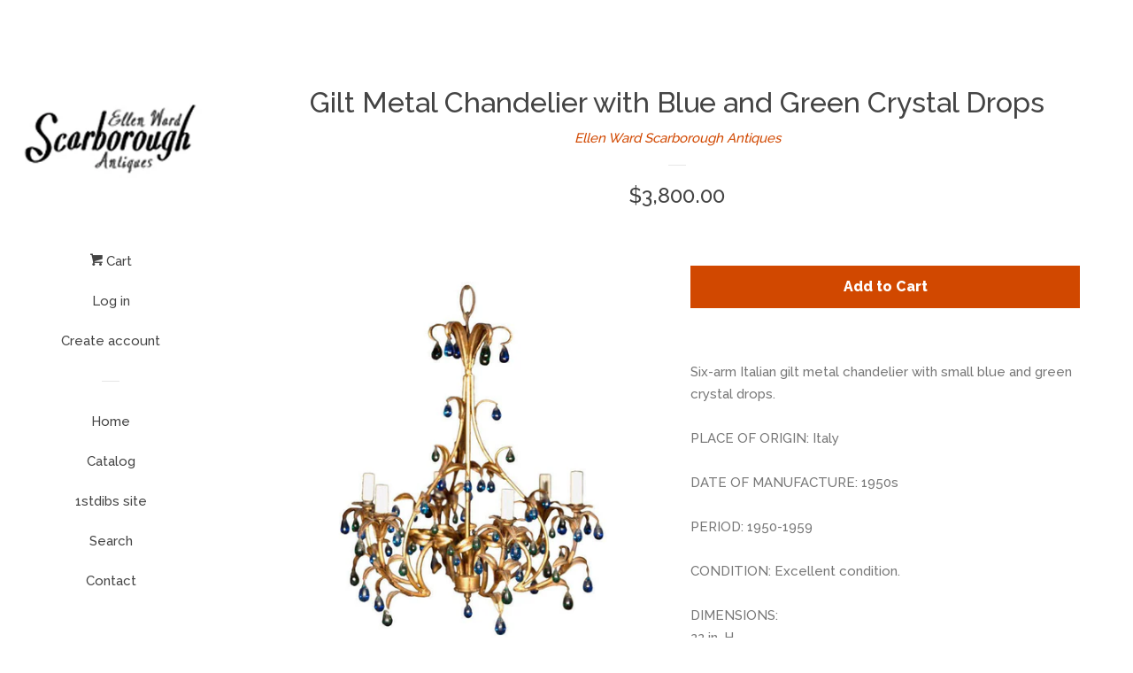

--- FILE ---
content_type: text/html; charset=utf-8
request_url: https://ellenwardscarboroughantiques.com/products/gilt-metal-chandelier-with-blue-and-green-crystal-drops
body_size: 13569
content:
<!doctype html>
<!--[if lt IE 7]><html class="no-js lt-ie9 lt-ie8 lt-ie7" lang="en"> <![endif]-->
<!--[if IE 7]><html class="no-js lt-ie9 lt-ie8" lang="en"> <![endif]-->
<!--[if IE 8]><html class="no-js lt-ie9" lang="en"> <![endif]-->
<!--[if IE 9 ]><html class="ie9 no-js"> <![endif]-->
<!--[if (gt IE 9)|!(IE)]><!--> <html class="no-js"> <!--<![endif]-->
<head>

  <!-- Basic page needs ================================================== -->
  <meta charset="utf-8">
  <meta http-equiv="X-UA-Compatible" content="IE=edge,chrome=1">

  
  <link rel="shortcut icon" href="//ellenwardscarboroughantiques.com/cdn/shop/files/EWS-favicon_v1_32x32.jpg?v=1613507032" type="image/png" />
  

  <!-- Title and description ================================================== -->
  <title>
  Gilt Metal Chandelier with Blue and Green Crystal Drops &ndash; Ellen Ward Scarborough Antiques
  </title>

  
  <meta name="description" content="Six-arm Italian gilt metal chandelier with small blue and green crystal drops.PLACE OF ORIGIN: ItalyDATE OF MANUFACTURE: 1950sPERIOD: 1950-1959CONDITION: Excellent condition.DIMENSIONS:22 in. H56 cm. HDIAMETER: 22 in. (56 cm.) Dealer Ref: 3624">
  

  <!-- Social meta ================================================== -->
  
<meta property="og:site_name" content="Ellen Ward Scarborough Antiques">

  <!-- Product  -->
  <meta property="og:type" content="product">
  <meta property="og:title" content="Gilt Metal Chandelier with Blue and Green Crystal Drops">
  <meta property="og:description" content="Six-arm Italian gilt metal chandelier with small blue and green crystal drops.PLACE OF ORIGIN: ItalyDATE OF MANUFACTURE: 1950sPERIOD: 1950-1959CONDITION: Excellent condition.DIMENSIONS:22 in. H56 cm. HDIAMETER: 22 in. (56 cm.)
Dealer Ref: 3624">
  
    <meta property="og:image" content="http://ellenwardscarboroughantiques.com/cdn/shop/products/Gilt_Metal_Chandelier-Blue_and_Green_Crystal_Drops_main_grande.jpg?v=1496155834">
    <meta property="og:image:secure_url" content="https://ellenwardscarboroughantiques.com/cdn/shop/products/Gilt_Metal_Chandelier-Blue_and_Green_Crystal_Drops_main_grande.jpg?v=1496155834">
  
    <meta property="og:image" content="http://ellenwardscarboroughantiques.com/cdn/shop/products/Gilt_Metal_Chandelier-Blue_and_Green_Crystal_Drops_4_grande.jpg?v=1496155834">
    <meta property="og:image:secure_url" content="https://ellenwardscarboroughantiques.com/cdn/shop/products/Gilt_Metal_Chandelier-Blue_and_Green_Crystal_Drops_4_grande.jpg?v=1496155834">
  
    <meta property="og:image" content="http://ellenwardscarboroughantiques.com/cdn/shop/products/Gilt_Metal_Chandelier-Blue_and_Green_Crystal_Drops_3_grande.jpg?v=1496155834">
    <meta property="og:image:secure_url" content="https://ellenwardscarboroughantiques.com/cdn/shop/products/Gilt_Metal_Chandelier-Blue_and_Green_Crystal_Drops_3_grande.jpg?v=1496155834">
  
  <meta property="og:price:amount" content="3,800.00">
  <meta property="og:price:currency" content="USD">



  <meta property="og:url" content="https://ellenwardscarboroughantiques.com/products/gilt-metal-chandelier-with-blue-and-green-crystal-drops">






  <meta name="twitter:card" content="summary">



  <meta name="twitter:title" content="Gilt Metal Chandelier with Blue and Green Crystal Drops">
  <meta name="twitter:description" content="Six-arm Italian gilt metal chandelier with small blue and green crystal drops.PLACE OF ORIGIN: ItalyDATE OF MANUFACTURE: 1950sPERIOD: 1950-1959CONDITION: Excellent condition.DIMENSIONS:22 in. H56 cm. ">



  <!-- Helpers ================================================== -->
  <link rel="canonical" href="https://ellenwardscarboroughantiques.com/products/gilt-metal-chandelier-with-blue-and-green-crystal-drops">
  <meta name="viewport" content="width=device-width, initial-scale=1, shrink-to-fit=no">

  
    <!-- Ajaxify Cart Plugin ================================================== -->
    <link href="//ellenwardscarboroughantiques.com/cdn/shop/t/4/assets/ajaxify.scss.css?v=119940873034851235861481936796" rel="stylesheet" type="text/css" media="all" />
  

  <!-- CSS ================================================== -->
  <link href="//ellenwardscarboroughantiques.com/cdn/shop/t/4/assets/timber.scss.css?v=36023752030423928191674768406" rel="stylesheet" type="text/css" media="all" />
  
  
  
  <link href="//fonts.googleapis.com/css?family=Raleway:500,800" rel="stylesheet" type="text/css" media="all" />


  




  <script>
    window.theme = window.theme || {};

    var theme = {
      cartType: 'drawer',
      moneyFormat: "${{amount}}",
      currentTemplate: 'product',
      variables: {
        mediaQuerySmall: 'screen and (max-width: 480px)',
        bpSmall: false
      }
    }
  </script>

  <!-- Header hook for plugins ================================================== -->
  <script>window.performance && window.performance.mark && window.performance.mark('shopify.content_for_header.start');</script><meta id="shopify-digital-wallet" name="shopify-digital-wallet" content="/16454989/digital_wallets/dialog">
<meta name="shopify-checkout-api-token" content="769a9598f5bfe26e625ea89dc32bd551">
<meta id="in-context-paypal-metadata" data-shop-id="16454989" data-venmo-supported="true" data-environment="production" data-locale="en_US" data-paypal-v4="true" data-currency="USD">
<link rel="alternate" type="application/json+oembed" href="https://ellenwardscarboroughantiques.com/products/gilt-metal-chandelier-with-blue-and-green-crystal-drops.oembed">
<script async="async" src="/checkouts/internal/preloads.js?locale=en-US"></script>
<script id="shopify-features" type="application/json">{"accessToken":"769a9598f5bfe26e625ea89dc32bd551","betas":["rich-media-storefront-analytics"],"domain":"ellenwardscarboroughantiques.com","predictiveSearch":true,"shopId":16454989,"locale":"en"}</script>
<script>var Shopify = Shopify || {};
Shopify.shop = "ellen-ward-scarborough-antiques.myshopify.com";
Shopify.locale = "en";
Shopify.currency = {"active":"USD","rate":"1.0"};
Shopify.country = "US";
Shopify.theme = {"name":"Pop","id":154793349,"schema_name":"Pop","schema_version":"3.0.4","theme_store_id":719,"role":"main"};
Shopify.theme.handle = "null";
Shopify.theme.style = {"id":null,"handle":null};
Shopify.cdnHost = "ellenwardscarboroughantiques.com/cdn";
Shopify.routes = Shopify.routes || {};
Shopify.routes.root = "/";</script>
<script type="module">!function(o){(o.Shopify=o.Shopify||{}).modules=!0}(window);</script>
<script>!function(o){function n(){var o=[];function n(){o.push(Array.prototype.slice.apply(arguments))}return n.q=o,n}var t=o.Shopify=o.Shopify||{};t.loadFeatures=n(),t.autoloadFeatures=n()}(window);</script>
<script id="shop-js-analytics" type="application/json">{"pageType":"product"}</script>
<script defer="defer" async type="module" src="//ellenwardscarboroughantiques.com/cdn/shopifycloud/shop-js/modules/v2/client.init-shop-cart-sync_CG-L-Qzi.en.esm.js"></script>
<script defer="defer" async type="module" src="//ellenwardscarboroughantiques.com/cdn/shopifycloud/shop-js/modules/v2/chunk.common_B8yXDTDb.esm.js"></script>
<script type="module">
  await import("//ellenwardscarboroughantiques.com/cdn/shopifycloud/shop-js/modules/v2/client.init-shop-cart-sync_CG-L-Qzi.en.esm.js");
await import("//ellenwardscarboroughantiques.com/cdn/shopifycloud/shop-js/modules/v2/chunk.common_B8yXDTDb.esm.js");

  window.Shopify.SignInWithShop?.initShopCartSync?.({"fedCMEnabled":true,"windoidEnabled":true});

</script>
<script id="__st">var __st={"a":16454989,"offset":-39600,"reqid":"8f1a7483-43aa-4558-a50c-fbb9d9d2c6db-1768098403","pageurl":"ellenwardscarboroughantiques.com\/products\/gilt-metal-chandelier-with-blue-and-green-crystal-drops","u":"8a5295dc1d75","p":"product","rtyp":"product","rid":8020373893};</script>
<script>window.ShopifyPaypalV4VisibilityTracking = true;</script>
<script id="captcha-bootstrap">!function(){'use strict';const t='contact',e='account',n='new_comment',o=[[t,t],['blogs',n],['comments',n],[t,'customer']],c=[[e,'customer_login'],[e,'guest_login'],[e,'recover_customer_password'],[e,'create_customer']],r=t=>t.map((([t,e])=>`form[action*='/${t}']:not([data-nocaptcha='true']) input[name='form_type'][value='${e}']`)).join(','),a=t=>()=>t?[...document.querySelectorAll(t)].map((t=>t.form)):[];function s(){const t=[...o],e=r(t);return a(e)}const i='password',u='form_key',d=['recaptcha-v3-token','g-recaptcha-response','h-captcha-response',i],f=()=>{try{return window.sessionStorage}catch{return}},m='__shopify_v',_=t=>t.elements[u];function p(t,e,n=!1){try{const o=window.sessionStorage,c=JSON.parse(o.getItem(e)),{data:r}=function(t){const{data:e,action:n}=t;return t[m]||n?{data:e,action:n}:{data:t,action:n}}(c);for(const[e,n]of Object.entries(r))t.elements[e]&&(t.elements[e].value=n);n&&o.removeItem(e)}catch(o){console.error('form repopulation failed',{error:o})}}const l='form_type',E='cptcha';function T(t){t.dataset[E]=!0}const w=window,h=w.document,L='Shopify',v='ce_forms',y='captcha';let A=!1;((t,e)=>{const n=(g='f06e6c50-85a8-45c8-87d0-21a2b65856fe',I='https://cdn.shopify.com/shopifycloud/storefront-forms-hcaptcha/ce_storefront_forms_captcha_hcaptcha.v1.5.2.iife.js',D={infoText:'Protected by hCaptcha',privacyText:'Privacy',termsText:'Terms'},(t,e,n)=>{const o=w[L][v],c=o.bindForm;if(c)return c(t,g,e,D).then(n);var r;o.q.push([[t,g,e,D],n]),r=I,A||(h.body.append(Object.assign(h.createElement('script'),{id:'captcha-provider',async:!0,src:r})),A=!0)});var g,I,D;w[L]=w[L]||{},w[L][v]=w[L][v]||{},w[L][v].q=[],w[L][y]=w[L][y]||{},w[L][y].protect=function(t,e){n(t,void 0,e),T(t)},Object.freeze(w[L][y]),function(t,e,n,w,h,L){const[v,y,A,g]=function(t,e,n){const i=e?o:[],u=t?c:[],d=[...i,...u],f=r(d),m=r(i),_=r(d.filter((([t,e])=>n.includes(e))));return[a(f),a(m),a(_),s()]}(w,h,L),I=t=>{const e=t.target;return e instanceof HTMLFormElement?e:e&&e.form},D=t=>v().includes(t);t.addEventListener('submit',(t=>{const e=I(t);if(!e)return;const n=D(e)&&!e.dataset.hcaptchaBound&&!e.dataset.recaptchaBound,o=_(e),c=g().includes(e)&&(!o||!o.value);(n||c)&&t.preventDefault(),c&&!n&&(function(t){try{if(!f())return;!function(t){const e=f();if(!e)return;const n=_(t);if(!n)return;const o=n.value;o&&e.removeItem(o)}(t);const e=Array.from(Array(32),(()=>Math.random().toString(36)[2])).join('');!function(t,e){_(t)||t.append(Object.assign(document.createElement('input'),{type:'hidden',name:u})),t.elements[u].value=e}(t,e),function(t,e){const n=f();if(!n)return;const o=[...t.querySelectorAll(`input[type='${i}']`)].map((({name:t})=>t)),c=[...d,...o],r={};for(const[a,s]of new FormData(t).entries())c.includes(a)||(r[a]=s);n.setItem(e,JSON.stringify({[m]:1,action:t.action,data:r}))}(t,e)}catch(e){console.error('failed to persist form',e)}}(e),e.submit())}));const S=(t,e)=>{t&&!t.dataset[E]&&(n(t,e.some((e=>e===t))),T(t))};for(const o of['focusin','change'])t.addEventListener(o,(t=>{const e=I(t);D(e)&&S(e,y())}));const B=e.get('form_key'),M=e.get(l),P=B&&M;t.addEventListener('DOMContentLoaded',(()=>{const t=y();if(P)for(const e of t)e.elements[l].value===M&&p(e,B);[...new Set([...A(),...v().filter((t=>'true'===t.dataset.shopifyCaptcha))])].forEach((e=>S(e,t)))}))}(h,new URLSearchParams(w.location.search),n,t,e,['guest_login'])})(!0,!0)}();</script>
<script integrity="sha256-4kQ18oKyAcykRKYeNunJcIwy7WH5gtpwJnB7kiuLZ1E=" data-source-attribution="shopify.loadfeatures" defer="defer" src="//ellenwardscarboroughantiques.com/cdn/shopifycloud/storefront/assets/storefront/load_feature-a0a9edcb.js" crossorigin="anonymous"></script>
<script data-source-attribution="shopify.dynamic_checkout.dynamic.init">var Shopify=Shopify||{};Shopify.PaymentButton=Shopify.PaymentButton||{isStorefrontPortableWallets:!0,init:function(){window.Shopify.PaymentButton.init=function(){};var t=document.createElement("script");t.src="https://ellenwardscarboroughantiques.com/cdn/shopifycloud/portable-wallets/latest/portable-wallets.en.js",t.type="module",document.head.appendChild(t)}};
</script>
<script data-source-attribution="shopify.dynamic_checkout.buyer_consent">
  function portableWalletsHideBuyerConsent(e){var t=document.getElementById("shopify-buyer-consent"),n=document.getElementById("shopify-subscription-policy-button");t&&n&&(t.classList.add("hidden"),t.setAttribute("aria-hidden","true"),n.removeEventListener("click",e))}function portableWalletsShowBuyerConsent(e){var t=document.getElementById("shopify-buyer-consent"),n=document.getElementById("shopify-subscription-policy-button");t&&n&&(t.classList.remove("hidden"),t.removeAttribute("aria-hidden"),n.addEventListener("click",e))}window.Shopify?.PaymentButton&&(window.Shopify.PaymentButton.hideBuyerConsent=portableWalletsHideBuyerConsent,window.Shopify.PaymentButton.showBuyerConsent=portableWalletsShowBuyerConsent);
</script>
<script data-source-attribution="shopify.dynamic_checkout.cart.bootstrap">document.addEventListener("DOMContentLoaded",(function(){function t(){return document.querySelector("shopify-accelerated-checkout-cart, shopify-accelerated-checkout")}if(t())Shopify.PaymentButton.init();else{new MutationObserver((function(e,n){t()&&(Shopify.PaymentButton.init(),n.disconnect())})).observe(document.body,{childList:!0,subtree:!0})}}));
</script>
<link id="shopify-accelerated-checkout-styles" rel="stylesheet" media="screen" href="https://ellenwardscarboroughantiques.com/cdn/shopifycloud/portable-wallets/latest/accelerated-checkout-backwards-compat.css" crossorigin="anonymous">
<style id="shopify-accelerated-checkout-cart">
        #shopify-buyer-consent {
  margin-top: 1em;
  display: inline-block;
  width: 100%;
}

#shopify-buyer-consent.hidden {
  display: none;
}

#shopify-subscription-policy-button {
  background: none;
  border: none;
  padding: 0;
  text-decoration: underline;
  font-size: inherit;
  cursor: pointer;
}

#shopify-subscription-policy-button::before {
  box-shadow: none;
}

      </style>

<script>window.performance && window.performance.mark && window.performance.mark('shopify.content_for_header.end');</script>

  

<!--[if lt IE 9]>
<script src="//cdnjs.cloudflare.com/ajax/libs/html5shiv/3.7.2/html5shiv.min.js" type="text/javascript"></script>
<script src="//ellenwardscarboroughantiques.com/cdn/shop/t/4/assets/respond.min.js?v=52248677837542619231481936794" type="text/javascript"></script>
<link href="//ellenwardscarboroughantiques.com/cdn/shop/t/4/assets/respond-proxy.html" id="respond-proxy" rel="respond-proxy" />
<link href="//ellenwardscarboroughantiques.com/search?q=9b27ca41b8c84130788112d686415e13" id="respond-redirect" rel="respond-redirect" />
<script src="//ellenwardscarboroughantiques.com/search?q=9b27ca41b8c84130788112d686415e13" type="text/javascript"></script>
<![endif]-->


  <!--[if (gt IE 9)|!(IE)]><!--><script src="//ellenwardscarboroughantiques.com/cdn/shop/t/4/assets/theme.js?v=158993912566457109391488405044" defer="defer"></script><!--<![endif]-->
  <!--[if lte IE 9]><script src="//ellenwardscarboroughantiques.com/cdn/shop/t/4/assets/theme.js?v=158993912566457109391488405044"></script><![endif]-->

  
  

  
  <script src="//ajax.googleapis.com/ajax/libs/jquery/2.2.3/jquery.min.js" type="text/javascript"></script>
  <script src="//ellenwardscarboroughantiques.com/cdn/shop/t/4/assets/modernizr.min.js?v=520786850485634651481936794" type="text/javascript"></script>

<link href="https://monorail-edge.shopifysvc.com" rel="dns-prefetch">
<script>(function(){if ("sendBeacon" in navigator && "performance" in window) {try {var session_token_from_headers = performance.getEntriesByType('navigation')[0].serverTiming.find(x => x.name == '_s').description;} catch {var session_token_from_headers = undefined;}var session_cookie_matches = document.cookie.match(/_shopify_s=([^;]*)/);var session_token_from_cookie = session_cookie_matches && session_cookie_matches.length === 2 ? session_cookie_matches[1] : "";var session_token = session_token_from_headers || session_token_from_cookie || "";function handle_abandonment_event(e) {var entries = performance.getEntries().filter(function(entry) {return /monorail-edge.shopifysvc.com/.test(entry.name);});if (!window.abandonment_tracked && entries.length === 0) {window.abandonment_tracked = true;var currentMs = Date.now();var navigation_start = performance.timing.navigationStart;var payload = {shop_id: 16454989,url: window.location.href,navigation_start,duration: currentMs - navigation_start,session_token,page_type: "product"};window.navigator.sendBeacon("https://monorail-edge.shopifysvc.com/v1/produce", JSON.stringify({schema_id: "online_store_buyer_site_abandonment/1.1",payload: payload,metadata: {event_created_at_ms: currentMs,event_sent_at_ms: currentMs}}));}}window.addEventListener('pagehide', handle_abandonment_event);}}());</script>
<script id="web-pixels-manager-setup">(function e(e,d,r,n,o){if(void 0===o&&(o={}),!Boolean(null===(a=null===(i=window.Shopify)||void 0===i?void 0:i.analytics)||void 0===a?void 0:a.replayQueue)){var i,a;window.Shopify=window.Shopify||{};var t=window.Shopify;t.analytics=t.analytics||{};var s=t.analytics;s.replayQueue=[],s.publish=function(e,d,r){return s.replayQueue.push([e,d,r]),!0};try{self.performance.mark("wpm:start")}catch(e){}var l=function(){var e={modern:/Edge?\/(1{2}[4-9]|1[2-9]\d|[2-9]\d{2}|\d{4,})\.\d+(\.\d+|)|Firefox\/(1{2}[4-9]|1[2-9]\d|[2-9]\d{2}|\d{4,})\.\d+(\.\d+|)|Chrom(ium|e)\/(9{2}|\d{3,})\.\d+(\.\d+|)|(Maci|X1{2}).+ Version\/(15\.\d+|(1[6-9]|[2-9]\d|\d{3,})\.\d+)([,.]\d+|)( \(\w+\)|)( Mobile\/\w+|) Safari\/|Chrome.+OPR\/(9{2}|\d{3,})\.\d+\.\d+|(CPU[ +]OS|iPhone[ +]OS|CPU[ +]iPhone|CPU IPhone OS|CPU iPad OS)[ +]+(15[._]\d+|(1[6-9]|[2-9]\d|\d{3,})[._]\d+)([._]\d+|)|Android:?[ /-](13[3-9]|1[4-9]\d|[2-9]\d{2}|\d{4,})(\.\d+|)(\.\d+|)|Android.+Firefox\/(13[5-9]|1[4-9]\d|[2-9]\d{2}|\d{4,})\.\d+(\.\d+|)|Android.+Chrom(ium|e)\/(13[3-9]|1[4-9]\d|[2-9]\d{2}|\d{4,})\.\d+(\.\d+|)|SamsungBrowser\/([2-9]\d|\d{3,})\.\d+/,legacy:/Edge?\/(1[6-9]|[2-9]\d|\d{3,})\.\d+(\.\d+|)|Firefox\/(5[4-9]|[6-9]\d|\d{3,})\.\d+(\.\d+|)|Chrom(ium|e)\/(5[1-9]|[6-9]\d|\d{3,})\.\d+(\.\d+|)([\d.]+$|.*Safari\/(?![\d.]+ Edge\/[\d.]+$))|(Maci|X1{2}).+ Version\/(10\.\d+|(1[1-9]|[2-9]\d|\d{3,})\.\d+)([,.]\d+|)( \(\w+\)|)( Mobile\/\w+|) Safari\/|Chrome.+OPR\/(3[89]|[4-9]\d|\d{3,})\.\d+\.\d+|(CPU[ +]OS|iPhone[ +]OS|CPU[ +]iPhone|CPU IPhone OS|CPU iPad OS)[ +]+(10[._]\d+|(1[1-9]|[2-9]\d|\d{3,})[._]\d+)([._]\d+|)|Android:?[ /-](13[3-9]|1[4-9]\d|[2-9]\d{2}|\d{4,})(\.\d+|)(\.\d+|)|Mobile Safari.+OPR\/([89]\d|\d{3,})\.\d+\.\d+|Android.+Firefox\/(13[5-9]|1[4-9]\d|[2-9]\d{2}|\d{4,})\.\d+(\.\d+|)|Android.+Chrom(ium|e)\/(13[3-9]|1[4-9]\d|[2-9]\d{2}|\d{4,})\.\d+(\.\d+|)|Android.+(UC? ?Browser|UCWEB|U3)[ /]?(15\.([5-9]|\d{2,})|(1[6-9]|[2-9]\d|\d{3,})\.\d+)\.\d+|SamsungBrowser\/(5\.\d+|([6-9]|\d{2,})\.\d+)|Android.+MQ{2}Browser\/(14(\.(9|\d{2,})|)|(1[5-9]|[2-9]\d|\d{3,})(\.\d+|))(\.\d+|)|K[Aa][Ii]OS\/(3\.\d+|([4-9]|\d{2,})\.\d+)(\.\d+|)/},d=e.modern,r=e.legacy,n=navigator.userAgent;return n.match(d)?"modern":n.match(r)?"legacy":"unknown"}(),u="modern"===l?"modern":"legacy",c=(null!=n?n:{modern:"",legacy:""})[u],f=function(e){return[e.baseUrl,"/wpm","/b",e.hashVersion,"modern"===e.buildTarget?"m":"l",".js"].join("")}({baseUrl:d,hashVersion:r,buildTarget:u}),m=function(e){var d=e.version,r=e.bundleTarget,n=e.surface,o=e.pageUrl,i=e.monorailEndpoint;return{emit:function(e){var a=e.status,t=e.errorMsg,s=(new Date).getTime(),l=JSON.stringify({metadata:{event_sent_at_ms:s},events:[{schema_id:"web_pixels_manager_load/3.1",payload:{version:d,bundle_target:r,page_url:o,status:a,surface:n,error_msg:t},metadata:{event_created_at_ms:s}}]});if(!i)return console&&console.warn&&console.warn("[Web Pixels Manager] No Monorail endpoint provided, skipping logging."),!1;try{return self.navigator.sendBeacon.bind(self.navigator)(i,l)}catch(e){}var u=new XMLHttpRequest;try{return u.open("POST",i,!0),u.setRequestHeader("Content-Type","text/plain"),u.send(l),!0}catch(e){return console&&console.warn&&console.warn("[Web Pixels Manager] Got an unhandled error while logging to Monorail."),!1}}}}({version:r,bundleTarget:l,surface:e.surface,pageUrl:self.location.href,monorailEndpoint:e.monorailEndpoint});try{o.browserTarget=l,function(e){var d=e.src,r=e.async,n=void 0===r||r,o=e.onload,i=e.onerror,a=e.sri,t=e.scriptDataAttributes,s=void 0===t?{}:t,l=document.createElement("script"),u=document.querySelector("head"),c=document.querySelector("body");if(l.async=n,l.src=d,a&&(l.integrity=a,l.crossOrigin="anonymous"),s)for(var f in s)if(Object.prototype.hasOwnProperty.call(s,f))try{l.dataset[f]=s[f]}catch(e){}if(o&&l.addEventListener("load",o),i&&l.addEventListener("error",i),u)u.appendChild(l);else{if(!c)throw new Error("Did not find a head or body element to append the script");c.appendChild(l)}}({src:f,async:!0,onload:function(){if(!function(){var e,d;return Boolean(null===(d=null===(e=window.Shopify)||void 0===e?void 0:e.analytics)||void 0===d?void 0:d.initialized)}()){var d=window.webPixelsManager.init(e)||void 0;if(d){var r=window.Shopify.analytics;r.replayQueue.forEach((function(e){var r=e[0],n=e[1],o=e[2];d.publishCustomEvent(r,n,o)})),r.replayQueue=[],r.publish=d.publishCustomEvent,r.visitor=d.visitor,r.initialized=!0}}},onerror:function(){return m.emit({status:"failed",errorMsg:"".concat(f," has failed to load")})},sri:function(e){var d=/^sha384-[A-Za-z0-9+/=]+$/;return"string"==typeof e&&d.test(e)}(c)?c:"",scriptDataAttributes:o}),m.emit({status:"loading"})}catch(e){m.emit({status:"failed",errorMsg:(null==e?void 0:e.message)||"Unknown error"})}}})({shopId: 16454989,storefrontBaseUrl: "https://ellenwardscarboroughantiques.com",extensionsBaseUrl: "https://extensions.shopifycdn.com/cdn/shopifycloud/web-pixels-manager",monorailEndpoint: "https://monorail-edge.shopifysvc.com/unstable/produce_batch",surface: "storefront-renderer",enabledBetaFlags: ["2dca8a86","a0d5f9d2"],webPixelsConfigList: [{"id":"shopify-app-pixel","configuration":"{}","eventPayloadVersion":"v1","runtimeContext":"STRICT","scriptVersion":"0450","apiClientId":"shopify-pixel","type":"APP","privacyPurposes":["ANALYTICS","MARKETING"]},{"id":"shopify-custom-pixel","eventPayloadVersion":"v1","runtimeContext":"LAX","scriptVersion":"0450","apiClientId":"shopify-pixel","type":"CUSTOM","privacyPurposes":["ANALYTICS","MARKETING"]}],isMerchantRequest: false,initData: {"shop":{"name":"Ellen Ward Scarborough Antiques","paymentSettings":{"currencyCode":"USD"},"myshopifyDomain":"ellen-ward-scarborough-antiques.myshopify.com","countryCode":"US","storefrontUrl":"https:\/\/ellenwardscarboroughantiques.com"},"customer":null,"cart":null,"checkout":null,"productVariants":[{"price":{"amount":3800.0,"currencyCode":"USD"},"product":{"title":"Gilt Metal Chandelier with Blue and Green Crystal Drops","vendor":"Ellen Ward Scarborough Antiques","id":"8020373893","untranslatedTitle":"Gilt Metal Chandelier with Blue and Green Crystal Drops","url":"\/products\/gilt-metal-chandelier-with-blue-and-green-crystal-drops","type":""},"id":"30469427845","image":{"src":"\/\/ellenwardscarboroughantiques.com\/cdn\/shop\/products\/Gilt_Metal_Chandelier-Blue_and_Green_Crystal_Drops_main.jpg?v=1496155834"},"sku":"","title":"Default Title","untranslatedTitle":"Default Title"}],"purchasingCompany":null},},"https://ellenwardscarboroughantiques.com/cdn","7cecd0b6w90c54c6cpe92089d5m57a67346",{"modern":"","legacy":""},{"shopId":"16454989","storefrontBaseUrl":"https:\/\/ellenwardscarboroughantiques.com","extensionBaseUrl":"https:\/\/extensions.shopifycdn.com\/cdn\/shopifycloud\/web-pixels-manager","surface":"storefront-renderer","enabledBetaFlags":"[\"2dca8a86\", \"a0d5f9d2\"]","isMerchantRequest":"false","hashVersion":"7cecd0b6w90c54c6cpe92089d5m57a67346","publish":"custom","events":"[[\"page_viewed\",{}],[\"product_viewed\",{\"productVariant\":{\"price\":{\"amount\":3800.0,\"currencyCode\":\"USD\"},\"product\":{\"title\":\"Gilt Metal Chandelier with Blue and Green Crystal Drops\",\"vendor\":\"Ellen Ward Scarborough Antiques\",\"id\":\"8020373893\",\"untranslatedTitle\":\"Gilt Metal Chandelier with Blue and Green Crystal Drops\",\"url\":\"\/products\/gilt-metal-chandelier-with-blue-and-green-crystal-drops\",\"type\":\"\"},\"id\":\"30469427845\",\"image\":{\"src\":\"\/\/ellenwardscarboroughantiques.com\/cdn\/shop\/products\/Gilt_Metal_Chandelier-Blue_and_Green_Crystal_Drops_main.jpg?v=1496155834\"},\"sku\":\"\",\"title\":\"Default Title\",\"untranslatedTitle\":\"Default Title\"}}]]"});</script><script>
  window.ShopifyAnalytics = window.ShopifyAnalytics || {};
  window.ShopifyAnalytics.meta = window.ShopifyAnalytics.meta || {};
  window.ShopifyAnalytics.meta.currency = 'USD';
  var meta = {"product":{"id":8020373893,"gid":"gid:\/\/shopify\/Product\/8020373893","vendor":"Ellen Ward Scarborough Antiques","type":"","handle":"gilt-metal-chandelier-with-blue-and-green-crystal-drops","variants":[{"id":30469427845,"price":380000,"name":"Gilt Metal Chandelier with Blue and Green Crystal Drops","public_title":null,"sku":""}],"remote":false},"page":{"pageType":"product","resourceType":"product","resourceId":8020373893,"requestId":"8f1a7483-43aa-4558-a50c-fbb9d9d2c6db-1768098403"}};
  for (var attr in meta) {
    window.ShopifyAnalytics.meta[attr] = meta[attr];
  }
</script>
<script class="analytics">
  (function () {
    var customDocumentWrite = function(content) {
      var jquery = null;

      if (window.jQuery) {
        jquery = window.jQuery;
      } else if (window.Checkout && window.Checkout.$) {
        jquery = window.Checkout.$;
      }

      if (jquery) {
        jquery('body').append(content);
      }
    };

    var hasLoggedConversion = function(token) {
      if (token) {
        return document.cookie.indexOf('loggedConversion=' + token) !== -1;
      }
      return false;
    }

    var setCookieIfConversion = function(token) {
      if (token) {
        var twoMonthsFromNow = new Date(Date.now());
        twoMonthsFromNow.setMonth(twoMonthsFromNow.getMonth() + 2);

        document.cookie = 'loggedConversion=' + token + '; expires=' + twoMonthsFromNow;
      }
    }

    var trekkie = window.ShopifyAnalytics.lib = window.trekkie = window.trekkie || [];
    if (trekkie.integrations) {
      return;
    }
    trekkie.methods = [
      'identify',
      'page',
      'ready',
      'track',
      'trackForm',
      'trackLink'
    ];
    trekkie.factory = function(method) {
      return function() {
        var args = Array.prototype.slice.call(arguments);
        args.unshift(method);
        trekkie.push(args);
        return trekkie;
      };
    };
    for (var i = 0; i < trekkie.methods.length; i++) {
      var key = trekkie.methods[i];
      trekkie[key] = trekkie.factory(key);
    }
    trekkie.load = function(config) {
      trekkie.config = config || {};
      trekkie.config.initialDocumentCookie = document.cookie;
      var first = document.getElementsByTagName('script')[0];
      var script = document.createElement('script');
      script.type = 'text/javascript';
      script.onerror = function(e) {
        var scriptFallback = document.createElement('script');
        scriptFallback.type = 'text/javascript';
        scriptFallback.onerror = function(error) {
                var Monorail = {
      produce: function produce(monorailDomain, schemaId, payload) {
        var currentMs = new Date().getTime();
        var event = {
          schema_id: schemaId,
          payload: payload,
          metadata: {
            event_created_at_ms: currentMs,
            event_sent_at_ms: currentMs
          }
        };
        return Monorail.sendRequest("https://" + monorailDomain + "/v1/produce", JSON.stringify(event));
      },
      sendRequest: function sendRequest(endpointUrl, payload) {
        // Try the sendBeacon API
        if (window && window.navigator && typeof window.navigator.sendBeacon === 'function' && typeof window.Blob === 'function' && !Monorail.isIos12()) {
          var blobData = new window.Blob([payload], {
            type: 'text/plain'
          });

          if (window.navigator.sendBeacon(endpointUrl, blobData)) {
            return true;
          } // sendBeacon was not successful

        } // XHR beacon

        var xhr = new XMLHttpRequest();

        try {
          xhr.open('POST', endpointUrl);
          xhr.setRequestHeader('Content-Type', 'text/plain');
          xhr.send(payload);
        } catch (e) {
          console.log(e);
        }

        return false;
      },
      isIos12: function isIos12() {
        return window.navigator.userAgent.lastIndexOf('iPhone; CPU iPhone OS 12_') !== -1 || window.navigator.userAgent.lastIndexOf('iPad; CPU OS 12_') !== -1;
      }
    };
    Monorail.produce('monorail-edge.shopifysvc.com',
      'trekkie_storefront_load_errors/1.1',
      {shop_id: 16454989,
      theme_id: 154793349,
      app_name: "storefront",
      context_url: window.location.href,
      source_url: "//ellenwardscarboroughantiques.com/cdn/s/trekkie.storefront.05c509f133afcfb9f2a8aef7ef881fd109f9b92e.min.js"});

        };
        scriptFallback.async = true;
        scriptFallback.src = '//ellenwardscarboroughantiques.com/cdn/s/trekkie.storefront.05c509f133afcfb9f2a8aef7ef881fd109f9b92e.min.js';
        first.parentNode.insertBefore(scriptFallback, first);
      };
      script.async = true;
      script.src = '//ellenwardscarboroughantiques.com/cdn/s/trekkie.storefront.05c509f133afcfb9f2a8aef7ef881fd109f9b92e.min.js';
      first.parentNode.insertBefore(script, first);
    };
    trekkie.load(
      {"Trekkie":{"appName":"storefront","development":false,"defaultAttributes":{"shopId":16454989,"isMerchantRequest":null,"themeId":154793349,"themeCityHash":"5502310477487110938","contentLanguage":"en","currency":"USD","eventMetadataId":"86350a6f-a852-45ea-b4a9-a30fc8822171"},"isServerSideCookieWritingEnabled":true,"monorailRegion":"shop_domain","enabledBetaFlags":["65f19447"]},"Session Attribution":{},"S2S":{"facebookCapiEnabled":false,"source":"trekkie-storefront-renderer","apiClientId":580111}}
    );

    var loaded = false;
    trekkie.ready(function() {
      if (loaded) return;
      loaded = true;

      window.ShopifyAnalytics.lib = window.trekkie;

      var originalDocumentWrite = document.write;
      document.write = customDocumentWrite;
      try { window.ShopifyAnalytics.merchantGoogleAnalytics.call(this); } catch(error) {};
      document.write = originalDocumentWrite;

      window.ShopifyAnalytics.lib.page(null,{"pageType":"product","resourceType":"product","resourceId":8020373893,"requestId":"8f1a7483-43aa-4558-a50c-fbb9d9d2c6db-1768098403","shopifyEmitted":true});

      var match = window.location.pathname.match(/checkouts\/(.+)\/(thank_you|post_purchase)/)
      var token = match? match[1]: undefined;
      if (!hasLoggedConversion(token)) {
        setCookieIfConversion(token);
        window.ShopifyAnalytics.lib.track("Viewed Product",{"currency":"USD","variantId":30469427845,"productId":8020373893,"productGid":"gid:\/\/shopify\/Product\/8020373893","name":"Gilt Metal Chandelier with Blue and Green Crystal Drops","price":"3800.00","sku":"","brand":"Ellen Ward Scarborough Antiques","variant":null,"category":"","nonInteraction":true,"remote":false},undefined,undefined,{"shopifyEmitted":true});
      window.ShopifyAnalytics.lib.track("monorail:\/\/trekkie_storefront_viewed_product\/1.1",{"currency":"USD","variantId":30469427845,"productId":8020373893,"productGid":"gid:\/\/shopify\/Product\/8020373893","name":"Gilt Metal Chandelier with Blue and Green Crystal Drops","price":"3800.00","sku":"","brand":"Ellen Ward Scarborough Antiques","variant":null,"category":"","nonInteraction":true,"remote":false,"referer":"https:\/\/ellenwardscarboroughantiques.com\/products\/gilt-metal-chandelier-with-blue-and-green-crystal-drops"});
      }
    });


        var eventsListenerScript = document.createElement('script');
        eventsListenerScript.async = true;
        eventsListenerScript.src = "//ellenwardscarboroughantiques.com/cdn/shopifycloud/storefront/assets/shop_events_listener-3da45d37.js";
        document.getElementsByTagName('head')[0].appendChild(eventsListenerScript);

})();</script>
<script
  defer
  src="https://ellenwardscarboroughantiques.com/cdn/shopifycloud/perf-kit/shopify-perf-kit-3.0.3.min.js"
  data-application="storefront-renderer"
  data-shop-id="16454989"
  data-render-region="gcp-us-central1"
  data-page-type="product"
  data-theme-instance-id="154793349"
  data-theme-name="Pop"
  data-theme-version="3.0.4"
  data-monorail-region="shop_domain"
  data-resource-timing-sampling-rate="10"
  data-shs="true"
  data-shs-beacon="true"
  data-shs-export-with-fetch="true"
  data-shs-logs-sample-rate="1"
  data-shs-beacon-endpoint="https://ellenwardscarboroughantiques.com/api/collect"
></script>
</head>


<body id="gilt-metal-chandelier-with-blue-and-green-crystal-drops" class="template-product" >

  <div id="shopify-section-header" class="shopify-section">





<style>
.site-header {
  
}

@media screen and (max-width: 1024px) {
  .site-header {
    height: 70px;
  }
}



@media screen and (min-width: 1025px) {
  .main-content {
    margin: 90px 0 0 0;
  }

  .site-header {
    height: 100%;
    width: 250px;
    overflow-y: auto;
    left: 0;
    position: fixed;
  }
}

.nav-mobile {
  width: 250px;
}

.page-move--nav .page-element {
  left: 250px;
}

@media screen and (min-width: 1025px) {
  .page-wrapper {
    left: 250px;
    width: calc(100% - 250px);
  }
}

.supports-csstransforms .page-move--nav .page-element {
  left: 0;
  -webkit-transform: translateX(250px);
  -moz-transform: translateX(250px);
  -ms-transform: translateX(250px);
  -o-transform: translateX(250px);
  transform: translateX(250px);
}

@media screen and (min-width: 1025px) {
  .supports-csstransforms .page-move--cart .page-element {
    left: calc(250px / 2);
  }
}

@media screen and (max-width: 1024px) {
  .page-wrapper {
    top: 70px;
  }
}

.page-move--nav .ajaxify-drawer {
  right: -250px;
}

.supports-csstransforms .page-move--nav .ajaxify-drawer {
  right: 0;
  -webkit-transform: translateX(250px);
  -moz-transform: translateX(250px);
  -ms-transform: translateX(250px);
  -o-transform: translateX(250px);
  transform: translateX(250px);
}

@media screen and (max-width: 1024px) {
  .header-logo img {
    max-height: 40px;
  }
}

@media screen and (min-width: 1025px) {
  .header-logo img {
    max-height: none;
  }
}

.nav-bar {
  height: 70px;
}

@media screen and (max-width: 1024px) {
  .cart-toggle,
  .nav-toggle {
    height: 70px;
  }
}
</style>



<div class="nav-mobile">
  <nav class="nav-bar" role="navigation">
    <div class="wrapper">
      



<ul class="site-nav" id="accessibleNav">
  
  
    

    
    
      
        <li >
          <a href="/" class="site-nav__link site-nav__linknodrop">Home</a>
        </li>
      
    
  
    

    
    
      
        <li >
          <a href="/collections" class="site-nav__link site-nav__linknodrop">Catalog</a>
        </li>
      
    
  
    

    
    
      
        <li >
          <a href="https://www.1stdibs.com/dealers/ellen-ward/" class="site-nav__link site-nav__linknodrop">1stdibs site</a>
        </li>
      
    
  
    

    
    
      
        <li >
          <a href="/search" class="site-nav__link site-nav__linknodrop">Search</a>
        </li>
      
    
  
    

    
    
      
        <li >
          <a href="/pages/contact-us" class="site-nav__link site-nav__linknodrop">Contact</a>
        </li>
      
    
  
  
    
      <li class="large--hide">
        <a href="/account/login" class="site-nav__link">Log in</a>
      </li>
      <li class="large--hide">
        <a href="/account/register" class="site-nav__link">Create account</a>
      </li>
    
  
</ul>

    </div>
  </nav>
</div>

<header class="site-header page-element" role="banner" data-section-id="header" data-section-type="header">
  <div class="nav-bar grid--full large--hide">

    <div class="grid-item one-quarter">
      <button type="button" class="text-link nav-toggle" id="navToggle">
        <div class="table-contain">
          <div class="table-contain__inner">
            <span class="icon-fallback-text">
              <span class="icon icon-hamburger" aria-hidden="true"></span>
              <span class="fallback-text">Menu</span>
            </span>
          </div>
        </div>
      </button>
    </div>

    <div class="grid-item two-quarters">

      <div class="table-contain">
        <div class="table-contain__inner">

        
          <div class="h1 header-logo" itemscope itemtype="http://schema.org/Organization">
        

        
          <a href="/" itemprop="url">
            <img src="//ellenwardscarboroughantiques.com/cdn/shop/files/EWS-logo_lo-rez_v1_450x.jpg?v=1613506153" alt="Ellen Ward Scarborough Antiques" itemprop="logo">
          </a>
        

        
          </div>
        

        </div>
      </div>

    </div>

    <div class="grid-item one-quarter">
      <a href="/cart" class="cart-toggle">
      <div class="table-contain">
        <div class="table-contain__inner">
          <span class="icon-fallback-text">
            <span class="icon icon-cart" aria-hidden="true"></span>
            <span class="fallback-text">Cart</span>
          </span>
        </div>
      </div>
      </a>
    </div>

  </div>

  <div class="wrapper">

    
    <div class="grid--full">
      <div class="grid-item medium-down--hide">
      
        <div class="h1 header-logo" itemscope itemtype="http://schema.org/Organization">
      

      
        <a href="/" itemprop="url">
          <img src="//ellenwardscarboroughantiques.com/cdn/shop/files/EWS-logo_lo-rez_v1_450x.jpg?v=1613506153" alt="Ellen Ward Scarborough Antiques" itemprop="logo">
        </a>
      

      
        </div>
      
      </div>
    </div>

    

    <div class="medium-down--hide">
      <ul class="site-nav">
        <li>
          <a href="/cart" class="cart-toggle site-nav__link">
            <span class="icon icon-cart" aria-hidden="true"></span>
            Cart
            <span id="cartCount" class="hidden-count">(0)</span>
          </a>
        </li>
        
          
            <li>
              <a href="/account/login" class="site-nav__link">Log in</a>
            </li>
            <li>
              <a href="/account/register" class="site-nav__link">Create account</a>
            </li>
          
        
      </ul>

      <hr class="hr--small">
    </div>

    

    <nav class="medium-down--hide" role="navigation">
      



<ul class="site-nav" id="accessibleNav">
  
  
    

    
    
      
        <li >
          <a href="/" class="site-nav__link site-nav__linknodrop">Home</a>
        </li>
      
    
  
    

    
    
      
        <li >
          <a href="/collections" class="site-nav__link site-nav__linknodrop">Catalog</a>
        </li>
      
    
  
    

    
    
      
        <li >
          <a href="https://www.1stdibs.com/dealers/ellen-ward/" class="site-nav__link site-nav__linknodrop">1stdibs site</a>
        </li>
      
    
  
    

    
    
      
        <li >
          <a href="/search" class="site-nav__link site-nav__linknodrop">Search</a>
        </li>
      
    
  
    

    
    
      
        <li >
          <a href="/pages/contact-us" class="site-nav__link site-nav__linknodrop">Contact</a>
        </li>
      
    
  
  
    
      <li class="large--hide">
        <a href="/account/login" class="site-nav__link">Log in</a>
      </li>
      <li class="large--hide">
        <a href="/account/register" class="site-nav__link">Create account</a>
      </li>
    
  
</ul>

    </nav>

  </div>
</header>


</div>

  <div class="page-wrapper page-element">

    <main class="main-content" role="main">
      <div class="wrapper">

        <!-- /templates/product.liquid -->


<div id="shopify-section-product-template" class="shopify-section">





<style>
  /* Added by CJ Leong */
  #tag_mods {
    color: #f6f6f6!important;
    background-color: #717171!important;
  }
</style>

<div itemscope itemtype="http://schema.org/Product" id="ProductSection" data-section-id="product-template" data-section-type="product-template" data-zoom-enable="true">

  <div class="product-single__header text-center">
    <meta itemprop="url" content="https://ellenwardscarboroughantiques.com/products/gilt-metal-chandelier-with-blue-and-green-crystal-drops">
    <meta itemprop="image" content="//ellenwardscarboroughantiques.com/cdn/shop/products/Gilt_Metal_Chandelier-Blue_and_Green_Crystal_Drops_main_grande.jpg?v=1496155834">

    

    <h1 itemprop="name" class="product-single__title wvendor">Gilt Metal Chandelier with Blue and Green Crystal Drops</h1>
    
      <p class="product-single__vendor"><a href="/collections/vendors?q=Ellen%20Ward%20Scarborough%20Antiques" title="Ellen Ward Scarborough Antiques">Ellen Ward Scarborough Antiques</a></p>
    
    <hr class="hr--small">

    

    <div class="h2 product-single__price">
      
        <span id="priceA11y" class="visuallyhidden">Regular price</span>
      
      <span id="productPrice" >
        $3,800.00
      </span>

      
    </div>
  </div>

  <div class="grid product-single">
    <div class="grid-item large--one-half text-center">
      <div class="product-single__photos" id="productPhoto">
        
        
        <img src="//ellenwardscarboroughantiques.com/cdn/shop/products/Gilt_Metal_Chandelier-Blue_and_Green_Crystal_Drops_main_large.jpg?v=1496155834" alt="Gilt Metal Chandelier with Blue and Green Crystal Drops" id="productPhotoImg" data-zoom="//ellenwardscarboroughantiques.com/cdn/shop/products/Gilt_Metal_Chandelier-Blue_and_Green_Crystal_Drops_main_1024x1024.jpg?v=1496155834">
      </div>

      
      
        <ul class="product-single__thumbs grid-uniform" id="productThumbs">

          
            <li class="grid-item one-quarter">
              <a href="//ellenwardscarboroughantiques.com/cdn/shop/products/Gilt_Metal_Chandelier-Blue_and_Green_Crystal_Drops_main_large.jpg?v=1496155834" class="product-single__thumb">
                <img src="//ellenwardscarboroughantiques.com/cdn/shop/products/Gilt_Metal_Chandelier-Blue_and_Green_Crystal_Drops_main_compact.jpg?v=1496155834" alt="Gilt Metal Chandelier with Blue and Green Crystal Drops">
              </a>
            </li>
          
            <li class="grid-item one-quarter">
              <a href="//ellenwardscarboroughantiques.com/cdn/shop/products/Gilt_Metal_Chandelier-Blue_and_Green_Crystal_Drops_4_large.jpg?v=1496155834" class="product-single__thumb">
                <img src="//ellenwardscarboroughantiques.com/cdn/shop/products/Gilt_Metal_Chandelier-Blue_and_Green_Crystal_Drops_4_compact.jpg?v=1496155834" alt="Gilt Metal Chandelier with Blue and Green Crystal Drops">
              </a>
            </li>
          
            <li class="grid-item one-quarter">
              <a href="//ellenwardscarboroughantiques.com/cdn/shop/products/Gilt_Metal_Chandelier-Blue_and_Green_Crystal_Drops_3_large.jpg?v=1496155834" class="product-single__thumb">
                <img src="//ellenwardscarboroughantiques.com/cdn/shop/products/Gilt_Metal_Chandelier-Blue_and_Green_Crystal_Drops_3_compact.jpg?v=1496155834" alt="Gilt Metal Chandelier with Blue and Green Crystal Drops">
              </a>
            </li>
          
            <li class="grid-item one-quarter">
              <a href="//ellenwardscarboroughantiques.com/cdn/shop/products/Gilt_Metal_Chandelier-Blue_and_Green_Crystal_Drops_2_large.jpg?v=1496155834" class="product-single__thumb">
                <img src="//ellenwardscarboroughantiques.com/cdn/shop/products/Gilt_Metal_Chandelier-Blue_and_Green_Crystal_Drops_2_compact.jpg?v=1496155834" alt="Gilt Metal Chandelier with Blue and Green Crystal Drops">
              </a>
            </li>
          
            <li class="grid-item one-quarter">
              <a href="//ellenwardscarboroughantiques.com/cdn/shop/products/Gilt_Metal_Chandelier-Blue_and_Green_Crystal_Drops_6_large.jpg?v=1496155834" class="product-single__thumb">
                <img src="//ellenwardscarboroughantiques.com/cdn/shop/products/Gilt_Metal_Chandelier-Blue_and_Green_Crystal_Drops_6_compact.jpg?v=1496155834" alt="Gilt Metal Chandelier with Blue and Green Crystal Drops">
              </a>
            </li>
          
            <li class="grid-item one-quarter">
              <a href="//ellenwardscarboroughantiques.com/cdn/shop/products/Gilt_Metal_Chandelier-Blue_and_Green_Crystal_Drops_5_large.jpg?v=1496155834" class="product-single__thumb">
                <img src="//ellenwardscarboroughantiques.com/cdn/shop/products/Gilt_Metal_Chandelier-Blue_and_Green_Crystal_Drops_5_compact.jpg?v=1496155834" alt="Gilt Metal Chandelier with Blue and Green Crystal Drops">
              </a>
            </li>
          

        </ul>
      
    </div>

    <div class="grid-item large--one-half">

      <div itemprop="offers" itemscope itemtype="http://schema.org/Offer">

        
        

        <meta itemprop="priceCurrency" content="USD">
        <meta itemprop="price" content="3800.0">

        <link itemprop="availability" href="http://schema.org/InStock">

        
        <form action="/cart/add" method="post" enctype="multipart/form-data" id="addToCartForm">

          
          <div class="product-single__variants">
            <select name="id" id="productSelect" class="product-single__variants">
              
                

                  
                  <option  selected="selected"  data-sku="" value="30469427845">Default Title - $3,800.00 USD</option>

                
              
            </select>
          </div>

          <div class="grid--uniform product-single__addtocart">
            
            <button type="submit" name="add" id="addToCart" class="btn btn--large btn--full">
              <span id="addToCartText">Add to Cart</span>
            </button>
          </div>

        </form>

      </div>

      <div class="product-single__desc rte" itemprop="description">
        <p>Six-arm Italian gilt metal chandelier with small blue and green crystal drops.<br><br>PLACE OF ORIGIN: Italy<br><br>DATE OF MANUFACTURE: 1950s<br><br>PERIOD: 1950-1959<br><br>CONDITION: Excellent condition.<br><br>DIMENSIONS:<br>22 in. H<br>56 cm. H<br><br>DIAMETER: 22 in. (56 cm.)</p>
<p>Dealer Ref: 3624</p>
      </div>

      
        

<div class="social-sharing" data-permalink="https://ellenwardscarboroughantiques.com/products/gilt-metal-chandelier-with-blue-and-green-crystal-drops">
  
    <a target="_blank" href="//www.facebook.com/sharer.php?u=https://ellenwardscarboroughantiques.com/products/gilt-metal-chandelier-with-blue-and-green-crystal-drops" class="share-facebook">
      <span class="icon icon-facebook" aria-hidden="true"></span>
      <span class="share-title" aria-hidden="true">Share</span>
      <span class="visuallyhidden">Share on Facebook</span>
    </a>
  

  
    <a target="_blank" href="//twitter.com/share?text=Gilt%20Metal%20Chandelier%20with%20Blue%20and%20Green%20Crystal%20Drops&amp;url=https://ellenwardscarboroughantiques.com/products/gilt-metal-chandelier-with-blue-and-green-crystal-drops" class="share-twitter">
      <span class="icon icon-twitter" aria-hidden="true"></span>
      <span class="share-title" aria-hidden="true">Tweet</span>
      <span class="visuallyhidden">Tweet on Twitter</span>
    </a>
  

  
    
      <a target="_blank" href="//pinterest.com/pin/create/button/?url=https://ellenwardscarboroughantiques.com/products/gilt-metal-chandelier-with-blue-and-green-crystal-drops&amp;media=http://ellenwardscarboroughantiques.com/cdn/shop/products/Gilt_Metal_Chandelier-Blue_and_Green_Crystal_Drops_main_1024x1024.jpg?v=1496155834&amp;description=Gilt%20Metal%20Chandelier%20with%20Blue%20and%20Green%20Crystal%20Drops" class="share-pinterest">
        <span class="icon icon-pinterest" aria-hidden="true"></span>
        <span class="share-title" aria-hidden="true">Pin it</span>
        <span class="visuallyhidden">Pin on Pinterest</span>
      </a>
    
  
</div>

      

    </div>
  </div>
  
    





  <div class="section-header text-center">
    <h2 class="section-header__title">Related Products</h2>
    <hr class="hr--small">
  </div>
  <div class="grid-uniform product-grid">
    
    
    
    
      
        
          
          <div class="grid-item medium-down--one-half large--one-quarter">
            <!-- snippets/product-grid-item.liquid -->
















<div class="">
  <div class="product-wrapper">
    <a href="/collections/chairs/products/bagues-lucite-sconces" class="product">
      
        <img src="//ellenwardscarboroughantiques.com/cdn/shop/products/bagues-sconces_main_large.jpg?v=1483127349" alt="Bagues Lucite Sconces" class="product__img">
      
      <div class="product__cover"></div>
      

      <div class="product__details text-center">
        <div class="table-contain">
          <div class="table-contain__inner">
            <p class="h4 product__title">Bagues Lucite Sconces</p>
            <p class="product__price">
              
                <span class="visuallyhidden">Regular price</span>
              
              
              $4,600.00
              
            </p>
          </div>
        </div>
      </div>
    
    
    </a>
  </div>
</div>

          </div>
        
      
    
      
        
          
          <div class="grid-item medium-down--one-half large--one-quarter">
            <!-- snippets/product-grid-item.liquid -->
















<div class="">
  <div class="product-wrapper">
    <a href="/collections/chairs/products/ball-ceiling-light" class="product">
      
        <img src="//ellenwardscarboroughantiques.com/cdn/shop/products/Ball_Ceiling_Light_main_large.jpg?v=1496284002" alt="Ball Ceiling Light" class="product__img">
      
      <div class="product__cover"></div>
      

      <div class="product__details text-center">
        <div class="table-contain">
          <div class="table-contain__inner">
            <p class="h4 product__title">Ball Ceiling Light</p>
            <p class="product__price">
              
                <span class="visuallyhidden">Regular price</span>
              
              
              $1,050.00
              
            </p>
          </div>
        </div>
      </div>
    
    
    </a>
  </div>
</div>

          </div>
        
      
    
      
        
          
          <div class="grid-item medium-down--one-half large--one-quarter">
            <!-- snippets/product-grid-item.liquid -->
















<div class="">
  <div class="product-wrapper">
    <a href="/collections/chairs/products/barovier-murano-venetian-glass-sconce" class="product">
      
        <img src="//ellenwardscarboroughantiques.com/cdn/shop/products/x-1_large.jpg?v=1483126449" alt="Pair of Barovier Murano Venetian Glass Sconces" class="product__img">
      
      <div class="product__cover"></div>
      

      <div class="product__details text-center">
        <div class="table-contain">
          <div class="table-contain__inner">
            <p class="h4 product__title">Barovier Murano Venetian Glass Sconce</p>
            <p class="product__price">
              
                <span class="visuallyhidden">Regular price</span>
              
              
              $4,800.00
              
            </p>
          </div>
        </div>
      </div>
    
    
    </a>
  </div>
</div>

          </div>
        
      
    
      
        
          
          <div class="grid-item medium-down--one-half large--one-quarter">
            <!-- snippets/product-grid-item.liquid -->
















<div class="">
  <div class="product-wrapper">
    <a href="/collections/chairs/products/barovier-murano-venetian-glass-hanging-light" class="product">
      
        <img src="//ellenwardscarboroughantiques.com/cdn/shop/products/Barovier_Murano_Venetian_Glass_Hanging_Light_main_large.jpg?v=1496155349" alt="Barovier Murano, Venetian Glass Hanging Light" class="product__img">
      
      <div class="product__cover"></div>
      

      <div class="product__details text-center">
        <div class="table-contain">
          <div class="table-contain__inner">
            <p class="h4 product__title">Barovier Murano, Venetian Glass Hanging Light</p>
            <p class="product__price">
              
                <span class="visuallyhidden">Regular price</span>
              
              
              $3,200.00
              
            </p>
          </div>
        </div>
      </div>
    
    
    </a>
  </div>
</div>

          </div>
        
      
    
      
        
      
    
  </div>


  
</div>


  <script type="application/json" id="ProductJson-product-template">
    {"id":8020373893,"title":"Gilt Metal Chandelier with Blue and Green Crystal Drops","handle":"gilt-metal-chandelier-with-blue-and-green-crystal-drops","description":"\u003cp\u003eSix-arm Italian gilt metal chandelier with small blue and green crystal drops.\u003cbr\u003e\u003cbr\u003ePLACE OF ORIGIN: Italy\u003cbr\u003e\u003cbr\u003eDATE OF MANUFACTURE: 1950s\u003cbr\u003e\u003cbr\u003ePERIOD: 1950-1959\u003cbr\u003e\u003cbr\u003eCONDITION: Excellent condition.\u003cbr\u003e\u003cbr\u003eDIMENSIONS:\u003cbr\u003e22 in. H\u003cbr\u003e56 cm. H\u003cbr\u003e\u003cbr\u003eDIAMETER: 22 in. (56 cm.)\u003c\/p\u003e\n\u003cp\u003eDealer Ref: 3624\u003c\/p\u003e","published_at":"2017-05-30T03:49:05-11:00","created_at":"2017-05-30T03:50:01-11:00","vendor":"Ellen Ward Scarborough Antiques","type":"","tags":[],"price":380000,"price_min":380000,"price_max":380000,"available":true,"price_varies":false,"compare_at_price":null,"compare_at_price_min":0,"compare_at_price_max":0,"compare_at_price_varies":false,"variants":[{"id":30469427845,"title":"Default Title","option1":"Default Title","option2":null,"option3":null,"sku":"","requires_shipping":true,"taxable":true,"featured_image":null,"available":true,"name":"Gilt Metal Chandelier with Blue and Green Crystal Drops","public_title":null,"options":["Default Title"],"price":380000,"weight":0,"compare_at_price":null,"inventory_quantity":1,"inventory_management":null,"inventory_policy":"deny","barcode":"","requires_selling_plan":false,"selling_plan_allocations":[]}],"images":["\/\/ellenwardscarboroughantiques.com\/cdn\/shop\/products\/Gilt_Metal_Chandelier-Blue_and_Green_Crystal_Drops_main.jpg?v=1496155834","\/\/ellenwardscarboroughantiques.com\/cdn\/shop\/products\/Gilt_Metal_Chandelier-Blue_and_Green_Crystal_Drops_4.jpg?v=1496155834","\/\/ellenwardscarboroughantiques.com\/cdn\/shop\/products\/Gilt_Metal_Chandelier-Blue_and_Green_Crystal_Drops_3.jpg?v=1496155834","\/\/ellenwardscarboroughantiques.com\/cdn\/shop\/products\/Gilt_Metal_Chandelier-Blue_and_Green_Crystal_Drops_2.jpg?v=1496155834","\/\/ellenwardscarboroughantiques.com\/cdn\/shop\/products\/Gilt_Metal_Chandelier-Blue_and_Green_Crystal_Drops_6.jpg?v=1496155834","\/\/ellenwardscarboroughantiques.com\/cdn\/shop\/products\/Gilt_Metal_Chandelier-Blue_and_Green_Crystal_Drops_5.jpg?v=1496155834"],"featured_image":"\/\/ellenwardscarboroughantiques.com\/cdn\/shop\/products\/Gilt_Metal_Chandelier-Blue_and_Green_Crystal_Drops_main.jpg?v=1496155834","options":["Title"],"media":[{"alt":null,"id":90293272657,"position":1,"preview_image":{"aspect_ratio":1.0,"height":768,"width":768,"src":"\/\/ellenwardscarboroughantiques.com\/cdn\/shop\/products\/Gilt_Metal_Chandelier-Blue_and_Green_Crystal_Drops_main.jpg?v=1496155834"},"aspect_ratio":1.0,"height":768,"media_type":"image","src":"\/\/ellenwardscarboroughantiques.com\/cdn\/shop\/products\/Gilt_Metal_Chandelier-Blue_and_Green_Crystal_Drops_main.jpg?v=1496155834","width":768},{"alt":null,"id":90293305425,"position":2,"preview_image":{"aspect_ratio":0.667,"height":768,"width":512,"src":"\/\/ellenwardscarboroughantiques.com\/cdn\/shop\/products\/Gilt_Metal_Chandelier-Blue_and_Green_Crystal_Drops_4.jpg?v=1496155834"},"aspect_ratio":0.667,"height":768,"media_type":"image","src":"\/\/ellenwardscarboroughantiques.com\/cdn\/shop\/products\/Gilt_Metal_Chandelier-Blue_and_Green_Crystal_Drops_4.jpg?v=1496155834","width":512},{"alt":null,"id":90293338193,"position":3,"preview_image":{"aspect_ratio":0.667,"height":768,"width":512,"src":"\/\/ellenwardscarboroughantiques.com\/cdn\/shop\/products\/Gilt_Metal_Chandelier-Blue_and_Green_Crystal_Drops_3.jpg?v=1496155834"},"aspect_ratio":0.667,"height":768,"media_type":"image","src":"\/\/ellenwardscarboroughantiques.com\/cdn\/shop\/products\/Gilt_Metal_Chandelier-Blue_and_Green_Crystal_Drops_3.jpg?v=1496155834","width":512},{"alt":null,"id":90293370961,"position":4,"preview_image":{"aspect_ratio":0.667,"height":768,"width":512,"src":"\/\/ellenwardscarboroughantiques.com\/cdn\/shop\/products\/Gilt_Metal_Chandelier-Blue_and_Green_Crystal_Drops_2.jpg?v=1496155834"},"aspect_ratio":0.667,"height":768,"media_type":"image","src":"\/\/ellenwardscarboroughantiques.com\/cdn\/shop\/products\/Gilt_Metal_Chandelier-Blue_and_Green_Crystal_Drops_2.jpg?v=1496155834","width":512},{"alt":null,"id":90293403729,"position":5,"preview_image":{"aspect_ratio":0.667,"height":768,"width":512,"src":"\/\/ellenwardscarboroughantiques.com\/cdn\/shop\/products\/Gilt_Metal_Chandelier-Blue_and_Green_Crystal_Drops_6.jpg?v=1496155834"},"aspect_ratio":0.667,"height":768,"media_type":"image","src":"\/\/ellenwardscarboroughantiques.com\/cdn\/shop\/products\/Gilt_Metal_Chandelier-Blue_and_Green_Crystal_Drops_6.jpg?v=1496155834","width":512},{"alt":null,"id":90293436497,"position":6,"preview_image":{"aspect_ratio":1.499,"height":683,"width":1024,"src":"\/\/ellenwardscarboroughantiques.com\/cdn\/shop\/products\/Gilt_Metal_Chandelier-Blue_and_Green_Crystal_Drops_5.jpg?v=1496155834"},"aspect_ratio":1.499,"height":683,"media_type":"image","src":"\/\/ellenwardscarboroughantiques.com\/cdn\/shop\/products\/Gilt_Metal_Chandelier-Blue_and_Green_Crystal_Drops_5.jpg?v=1496155834","width":1024}],"requires_selling_plan":false,"selling_plan_groups":[],"content":"\u003cp\u003eSix-arm Italian gilt metal chandelier with small blue and green crystal drops.\u003cbr\u003e\u003cbr\u003ePLACE OF ORIGIN: Italy\u003cbr\u003e\u003cbr\u003eDATE OF MANUFACTURE: 1950s\u003cbr\u003e\u003cbr\u003ePERIOD: 1950-1959\u003cbr\u003e\u003cbr\u003eCONDITION: Excellent condition.\u003cbr\u003e\u003cbr\u003eDIMENSIONS:\u003cbr\u003e22 in. H\u003cbr\u003e56 cm. H\u003cbr\u003e\u003cbr\u003eDIAMETER: 22 in. (56 cm.)\u003c\/p\u003e\n\u003cp\u003eDealer Ref: 3624\u003c\/p\u003e"}
  </script>



<script src="//ellenwardscarboroughantiques.com/cdn/shopifycloud/storefront/assets/themes_support/option_selection-b017cd28.js" type="text/javascript"></script>
  


</div>

<script>
  // Override default values of shop.strings for each template.
  // Alternate product templates can change values of
  // add to cart button, sold out, and unavailable states here.
  theme.productStrings = {
    addToCart: "Add to Cart",
    soldOut: "Sold Out",
    unavailable: "Unavailable"
  }
</script>


      </div>

      <div id="shopify-section-footer" class="shopify-section">


<style>
.site-footer {
  padding: 0 0 30px;

  
}

@media screen and (min-width: 1025px) {
  .site-footer {
    
    padding: 60px 0;
  }
}
</style>

<footer class="site-footer small--text-center medium--text-center" role="contentinfo">

  <div class="wrapper">

    <hr class="hr--clear large--hide">

    

    

    
    
    

    

    <hr class="hr--clear">

    

    <div class="text-center">
      
        <ul class="inline-list nav-secondary">
          
            <li><a href="/search">Search</a></li>
          
        </ul>
      
    </div>

    
    
      
      <ul class="inline-list payment-icons text-center">
        
          
            <li>
              <span class="icon-fallback-text">
                <span class="icon icon-paypal" aria-hidden="true"></span>
                <span class="fallback-text">paypal</span>
              </span>
            </li>
          
        
          
        
      </ul>
    

    <div class="text-center">
      <small>
        Copyright &copy; 2026 <a href="/" title="">Ellen Ward Scarborough Antiques</a> | <a target="_blank" rel="nofollow" href="https://www.shopify.com?utm_campaign=poweredby&amp;utm_medium=shopify&amp;utm_source=onlinestore">Powered by Shopify</a><br>
      </small>
    </div>

  </div>

</footer>


</div>

    </main>

    
    
      <script src="//ellenwardscarboroughantiques.com/cdn/shop/t/4/assets/handlebars.min.js?v=79044469952368397291481936793" type="text/javascript"></script>
      
  <script id="cartTemplate" type="text/template">

  <h1 class="text-center">Your Cart</h1>

  
    <form action="/cart" method="post" novalidate>
      <div class="ajaxifyCart--products">
        {{#items}}
        <div class="cart__row" data-line="{{line}}">
          <div class="grid">
            <div class="grid-item medium--two-fifths large--one-fifth text-center">
              <a href="{{url}}" class="ajaxCart--product-image"><img src="{{img}}" alt=""></a>

              <p class="cart__remove"><a href="/cart/change?line={{line}}&amp;quantity=0" class="ajaxifyCart--remove" data-line="{{line}}"><span class="icon icon-cross2" aria-hidden="true"></span> Remove</a></p>
            </div>
            <div class="grid-item medium--three-fifths large--four-fifths">
              <p class="cart__product"><a href="{{ url }}">
                {{name}}
              </a>
              <br><small>{{ variation }}</small></p>

              <div class="grid">

                <div class="grid-item one-half">
                  <span class="cart__mini-labels">QTY</span>
                  <div class="ajaxifyCart--qty">
                    <input type="text" name="updates[]" class="ajaxifyCart--num" value="{{itemQty}}" min="0" data-id="{{key}}" data-line="{{line}}"  aria-label="quantity" pattern="[0-9]*">
                    <span class="ajaxifyCart--qty-adjuster ajaxifyCart--add" data-id="{{key}}" data-line="{{line}}" data-qty="{{itemAdd}}"><span class="add">+</span></span>
                    <span class="ajaxifyCart--qty-adjuster ajaxifyCart--minus" data-id="{{key}}" data-line="{{line}}" data-qty="{{itemMinus}}"><span class="minus">-</span></span>
                  </div>
                </div>

                <div class="grid-item one-half text-right">
                  <span class="cart__mini-labels">Total</span>
                  <p>{{ price }}</p>
                </div>

              </div>
            </div>
          </div>
        </div>
        {{/items}}
      </div>

      <div class="cart__row text-center large--text-right">
        
        <h6>Subtotal
        
        <span class="cart__subtotal">{{ totalPrice }}</span></h6>
      </div>

      <div class="cart__row">
        <div class="grid">

          
          
          

          <div class="grid-item text-center large--text-right ">

            <input type="submit" class="{{btnClass}}" name="checkout" value="Checkout">

          </div>

        </div>
      </div>
    </form>
  
  </script>
  <script id="drawerTemplate" type="text/template">
  
    <div id="ajaxifyDrawer" class="ajaxify-drawer">
      <div id="ajaxifyCart" class="ajaxifyCart--content {{wrapperClass}}"></div>
    </div>
  
  </script>
  <script id="modalTemplate" type="text/template">
  
    <div id="ajaxifyModal" class="ajaxify-modal">
      <div id="ajaxifyCart" class="ajaxifyCart--content"></div>
    </div>
  
  </script>
  <script id="ajaxifyQty" type="text/template">
  
    <div class="ajaxifyCart--qty">
      <input type="text" class="ajaxifyCart--num" value="{{itemQty}}" min="0" data-id="{{key}}" data-line="{{line}}" aria-label="quantity" pattern="[0-9]*">
      <span class="ajaxifyCart--qty-adjuster ajaxifyCart--add" data-id="{{key}}" data-line="{{line}}" data-qty="{{itemAdd}}">
        <span class="add" aria-hidden="true">+</span>
        <span class="visuallyhidden">Increase item quantity by one</span>
      </span>
      <span class="ajaxifyCart--qty-adjuster ajaxifyCart--minus" data-id="{{key}}" data-line="{{line}}" data-qty="{{itemMinus}}">
        <span class="minus" aria-hidden="true">-</span>
        <span class="visuallyhidden">Reduce item quantity by one</span>
      </span>
    </div>
  
  </script>
  <script id="jsQty" type="text/template">
  
    <div class="js-qty">
      <input type="text" class="js--num" value="{{itemQty}}" min="1" data-id="{{key}}" aria-label="quantity" pattern="[0-9]*" name="{{inputName}}" id="{{inputId}}">
      <span class="js--qty-adjuster js--add" data-id="{{key}}" data-qty="{{itemAdd}}">
        <span class="add" aria-hidden="true">+</span>
        <span class="visuallyhidden">Increase item quantity by one</span>
      </span>
      <span class="js--qty-adjuster js--minus" data-id="{{key}}" data-qty="{{itemMinus}}">
        <span class="minus" aria-hidden="true">-</span>
        <span class="visuallyhidden">Reduce item quantity by one</span>
      </span>
    </div>
  
  </script>

      <script src="//ellenwardscarboroughantiques.com/cdn/shop/t/4/assets/ajaxify.js?v=13531108191009128781489521773" type="text/javascript"></script>
    

    
      <script src="//ellenwardscarboroughantiques.com/cdn/shop/t/4/assets/jquery.zoom.min.js?v=121149204177333792811481936794" type="text/javascript"></script>
    

  </div>

</body>
</html>
